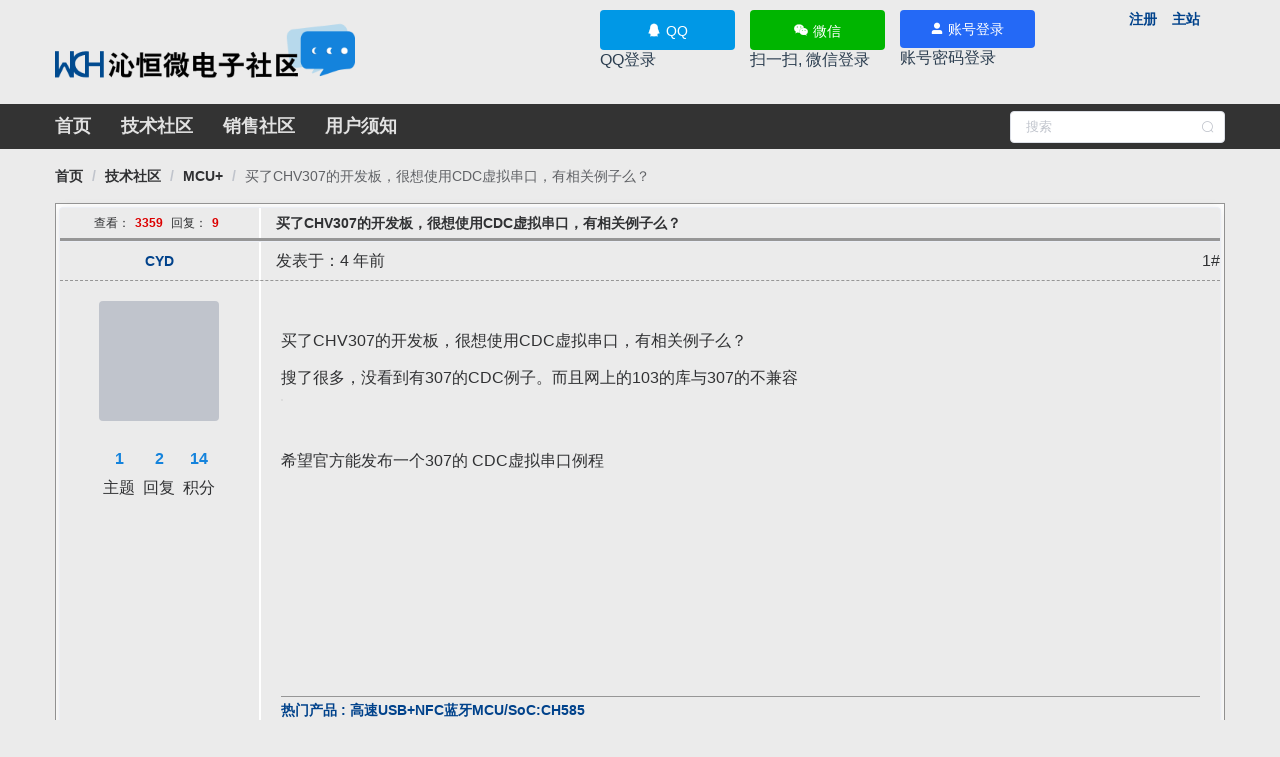

--- FILE ---
content_type: application/javascript
request_url: https://cdn.wch.cn/bbs/js/306.e48a273a.js
body_size: 17342
content:
"use strict";(self["webpackChunkwch_community_web"]=self["webpackChunkwch_community_web"]||[]).push([[306],{50663:function(t,s,e){e.d(s,{A:function(){return d}});var a=function(){var t=this,s=t._self._c;return s("div",{staticClass:"post"},[s("el-card",{staticClass:"box-card post-card"},["topic"==t.type?s("div",{staticClass:"clearfix",attrs:{slot:"header"},slot:"header"},[s("el-row",{staticClass:"header"},[s("div",{staticClass:"header-data hidden-sm-and-down"},[t._v(" 查看："),s("span",{staticClass:"text-red"},[t._v("--")]),t._v(" 回复："),s("span",{staticClass:"text-red"},[t._v("--")])]),s("el-col",{staticClass:"header-title",attrs:{xs:24,sm:24,md:20,lg:20,xl:20}},[t._v(" -- ")])],1)],1):t._e(),s("el-row",{staticClass:"info"},[s("div",{staticClass:"info-nickname hidden-sm-and-down"},[s("router-link",{attrs:{to:"/u/0"}},[s("span",{staticClass:"text-wch text-bold"},[t._v(" -- ")])])],1),s("el-col",{staticClass:"info-ext",attrs:{xs:24,sm:24,md:20,lg:20,xl:20}},[s("div",{staticClass:"info-create"},[s("router-link",{staticClass:"hidden-sm-and-up text-wch",attrs:{to:"/u/0"}},[t._v(" -- ")]),t._v(" 发表于：-- ")],1),s("div",{staticClass:"info-tool hidden-sm-and-down"})])],1),s("el-row",{staticClass:"content"},[s("div",{staticClass:"content-user hidden-sm-and-down"},[s("UserAvatar",{attrs:{size:120,user:null}}),s("div",{staticClass:"content-user-data"},[s("div",{staticClass:"content-user-value"},[s("span",{staticClass:"text-highlinght"},[t._v(t._s("-"))])]),s("div",{staticClass:"content-user-value"},[s("span",{staticClass:"text-highlinght"},[t._v(t._s("-"))])]),s("div",{staticClass:"content-user-value"},[s("span",{staticClass:"text-highlinght"},[t._v(t._s("-"))])]),s("div",{staticClass:"content-user-value"},[t._v("主题")]),s("div",{staticClass:"content-user-value"},[t._v("回复")]),s("div",{staticClass:"content-user-value"},[t._v("积分")])])],1),s("el-col",{staticClass:"content-value",attrs:{xs:24,sm:24,md:20,lg:20,xl:20}},[s("div",{staticClass:"content-value-html"},[s("el-skeleton",{attrs:{rows:6,animated:""}})],1),"topic"==t.type?s("SignatureAd"):t._e()],1)],1)],1)],1)},i=[],r=e(78208),n=e(99942),l={props:{values:{required:!0,default:{}},type:{required:!0,default:"topic"},floor:{required:!0,default:1},currentPage:{required:!0,default:1}},data(){return{list:null,listLoading:!0,total:0,pageSize:10}},components:{UserAvatar:r.A,SignatureAd:n.A}},o=l,c=e(81656),u=(0,c.A)(o,a,i,!1,null,null,null),d=u.exports},70368:function(t,s,e){e.d(s,{A:function(){return b}});var a,i,r=function(){var t=this,s=t._self._c;return s("div",{class:["post",{"post-best":t.postBest}]},[s("el-card",{staticClass:"box-card post-card"},["topic"==t.type?s("div",{staticClass:"clearfix",attrs:{slot:"header"},slot:"header"},[s("el-row",{staticClass:"header"},[s("div",{staticClass:"header-data hidden-sm-and-down"},[t._v(" 查看："),s("span",{staticClass:"text-red"},[t._v(t._s(t.values.readNum))]),t._v(" 回复："),s("span",{staticClass:"text-red"},[t._v(t._s(t.values.replyNum))])]),s("el-col",{staticClass:"header-title",attrs:{xs:24,sm:24,md:20,lg:20,xl:20}},[t.values.postType&&"file"===t.values.postType?s("el-tag",{staticStyle:{"margin-right":"5px"},attrs:{type:"warning",size:"mini"}},[t._v("寻找文件")]):t._e(),t.values.postType&&"question"===t.values.postType?s("el-tag",{staticStyle:{"margin-right":"5px"},attrs:{type:"primary",size:"mini"}},[t._v("技术问答")]):t._e(),s("h1",{staticClass:"seoH1Title"},[t._v(t._s(t.values.title))])],1)],1)],1):t._e(),s("el-row",{staticClass:"info"},[s("div",{staticClass:"info-nickname hidden-sm-and-down"},[s("router-link",{attrs:{to:t.values.user&&t.values.user.id?`/u/${t.values.user.id}`:"/u/0"}},[s("span",{staticClass:"text-wch text-bold"},[t._v(" "+t._s(t.values.user.nickname))])])],1),s("el-col",{staticClass:"info-ext",attrs:{xs:24,sm:24,md:20,lg:20,xl:20}},[s("div",{staticClass:"info-create"},[s("router-link",{staticClass:"hidden-sm-and-up text-wch",attrs:{to:t.values.user&&t.values.user.id?`/u/${t.values.user.id}`:"/u/0"}},[t._v(" "+t._s(t.values.user.nickname)+" ")]),t._v(" 发表于："+t._s(t.$dayjs(t.values.createTime).fromNow())+" ")],1),s("div",{staticClass:"info-tool"},[t.hasPermission?s("MoreButtons",{attrs:{reverse:!0,showNum:0,trigger:"click"}},[s("Authorized",{attrs:{permission:"POST/DELETE"}},[s("a",{on:{click:function(s){return t.onDeleteTopicPost(t.values.id,t.values.forumId,t.values.replyId)}}},[t._v("删除")])]),s("Authorized",{attrs:{permission:"POST/EDIT"}},[s("a",{staticClass:"btn",on:{click:function(s){return t.handleEdit(t.values.id,t.values.replyId)}}},[t._v("编辑")])]),s("Authorized",{attrs:{permission:"POST/TOP"}},["topic"!=t.type||0!=t.values.top&&t.values.top?t._e():s("a",{staticClass:"btn",on:{click:function(s){return t.postTop(t.values.id)}}},[t._v("置顶")])]),s("Authorized",{attrs:{permission:"POST/TOP"}},["topic"==t.type&&1==t.values.top?s("a",{staticClass:"btn",on:{click:function(s){return t.postCancelTop(t.values.id)}}},[t._v("取消置顶")]):t._e()]),s("Authorized",{attrs:{permission:"POST/SEDIMENT"}},["topic"!=t.type||t.values.status?t._e():s("a",{staticClass:"btn",on:{click:function(s){return t.setSediment(t.values.id)}}},[t._v("沉底")])]),s("Authorized",{attrs:{permission:"POST/SEDIMENT"}},["topic"==t.type&&t.values.status&&"DOWN"===t.values.status?s("a",{staticClass:"btn",on:{click:function(s){return t.cancelSediment(t.values.id)}}},[t._v("取消沉底")]):t._e()])],1):t._e(),s("p",{staticClass:"hidden-sm-and-down"},[t._v(t._s(t.floor)+"#")])],1)])],1),s("el-row",{staticClass:"content"},[s("div",{staticClass:"content-user hidden-sm-and-down"},[s("UserAvatar",{attrs:{size:120,user:t.values.user}}),t.user&&Object.keys(t.user).length>0?s("div",{staticStyle:{"margin-top":"15px"}},[s("a",{staticClass:"text-highlinght",on:{click:function(s){return t.showPm(t.values.user)}}},[s("i",{staticClass:"el-icon-message"}),t._v(" 站内信 ")])]):t._e(),t.values.user?s("div",{staticStyle:{"margin-top":"15px"},attrs:{"data-v-5dd7a102":""}},[t.values.user.employee?s("img",{staticStyle:{height:"40px"},attrs:{src:e(69797)}}):t.values.user.postStatus&&"ACTIVE"==t.values.user.postStatus?s("img",{staticStyle:{height:"40px"},attrs:{src:e(77611)}}):t.values.user.phoneVerifyStatus&&"1"==t.values.user.phoneVerifyStatus?s("img",{staticStyle:{height:"40px"},attrs:{src:e(23903)}}):t._e()]):t._e(),s("div",{staticClass:"content-user-data"},[s("div",{staticClass:"content-user-value"},[s("span",{staticClass:"text-highlinght"},[t._v(t._s(t.values.user&&null!=t.values.user.postNum?t.values.user.postNum:"-"))])]),s("div",{staticClass:"content-user-value"},[s("span",{staticClass:"text-highlinght"},[t._v(t._s(t.values.user&&null!=t.values.user.replyNum?t.values.user.replyNum:"-"))])]),s("div",{staticClass:"content-user-value"},[t.values.user&&t.values.user.exp&&t.values.user.exp>9999?s("img",{staticStyle:{height:"20px"},attrs:{src:e(50984)}}):s("span",{staticClass:"text-highlinght"},[t._v(t._s(t.values.user&&t.values.user.exp?t.values.user.exp:"-"))])]),s("div",{staticClass:"content-user-value"},[t._v("主题")]),s("div",{staticClass:"content-user-value"},[t._v("回复")]),s("div",{staticClass:"content-user-value"},[t._v("积分")])])],1),s("el-col",{staticClass:"content-value",attrs:{xs:24,sm:24,md:20,lg:20,xl:20}},[t.values.status&&"BEST"===t.values.status?s("el-tag",{staticStyle:{margin:"15px","font-weight":"600"},attrs:{type:"success"}},[s("i",{staticClass:"el-icon-check"}),t._v(" 已采纳")]):t._e(),s("div",{staticClass:"product-tag-card"},t._l(t.values.tags,(function(e){return s("el-tag",{key:e,staticClass:"product-tag",attrs:{type:"primary"}},[t._v(t._s(e))])})),1),s("div",{staticClass:"content-value-html",domProps:{innerHTML:t._s(t.postContent)},on:{click:t.handleContentClick}}),s("Authorized",{attrs:{permission:"POST/MAIL"}},[t.values.email?s("div",{staticClass:"email-container"},[s("el-card",{staticClass:"email-card",attrs:{shadow:"hover"}},[s("div",{staticClass:"card-header"},[s("UserAvatar",{staticStyle:{"margin-right":"5px"},attrs:{size:30,user:t.values.user,shape:t.circle}}),s("div",{staticClass:"site-name"},[t._v(t._s(t.values.user.nickname))])],1),s("div",{staticClass:"email-address text-highlinght"},[s("span",{staticClass:"email-address-value",attrs:{"data-clipboard-text":t.values.email},on:{click:function(s){return t.onCopy()}}},[t._v(t._s(t.values.email))])])])],1):t._e()]),s("div",{staticClass:"user-btn"},[t.user&&t.values.user&&t.values.user.id==t.user.id&&"topic"==t.type?s("a",{staticClass:"btn",on:{click:function(s){return t.handleUserEdit(t.values.id)}}},[s("el-button",{attrs:{type:"primary",plain:"",size:"mini",icon:"el-icon-edit"}},[t._v("编辑")])],1):t._e(),t.user&&t.values.user&&!t.currentPostId&&"CLOSED"!=t.user.postStatus?s("a",{staticClass:"btn",on:{click:function(s){return t.handleUserComment(t.values.id,null)}}},[s("el-button",{attrs:{type:"success",plain:"",size:"mini",icon:"el-icon-chat-line-round"}},[t._v("评论")])],1):t._e(),t.user&&t.values.user&&t.currentPostId?s("a",{staticClass:"btn",on:{click:function(s){return t.handleHideComment(t.values.id)}}},[s("el-button",{attrs:{type:"success",plain:"",size:"mini",icon:"el-icon-chat-line-round"}},[t._v("关闭评论框")])],1):t._e()]),s("transition",{attrs:{name:"fade"}},[t.currentPostId?s("Editor",{attrs:{btn:"评论",values:{height:"100px"},height:100,type:"post_comment",currentId:t.currentPostId,currentUser:t.currentPostUser},on:{hideComment:t.handleHideComment}}):t._e()],1),s("ul",{staticClass:"comments"},t._l(t.comments,(function(e){return s("li",{key:e.id},[s("div",{staticClass:"comment-content"},[s("UserAvatar",{attrs:{size:20,user:e.user}}),s("router-link",{staticClass:"nickname",attrs:{to:"/u/"+e.user.id}},[t._v(t._s(e.user.nickname)+" :")]),e.commentToUser?s("div",[s("span",[t._v(" 回复 ")]),s("router-link",{staticClass:"nickname",attrs:{to:"/u/"+e.commentToUser.id}},[t._v(" "+t._s(e.commentToUser.nickname)+" ")])],1):t._e(),s("div",{domProps:{innerHTML:t._s(e.content)}})],1),s("div",{staticClass:"comment-tool"},[s("span",{staticClass:"time"},[t._v(" "+t._s(t.$dayjs(e.createTime).fromNow())+" ")]),s("el-tooltip",{staticClass:"item",attrs:{effect:"dark",content:"回复",placement:"top-start"}},[t.user&&t.values.user&&!t.currentPostId&&e.userId!=t.user.id&&"CLOSED"!=t.user.postStatus?s("i",{staticClass:"el-icon-chat-dot-round",on:{click:function(s){return t.handleUserComment(t.values.id,e.user)}}}):t._e()])],1)])})),0),"topic"==t.type?s("SignatureAd",{attrs:{postId:t.values.id,tags:t.values.tags}}):t._e(),"topic"==t.type||!t.topic||"question"!=t.topic.postType||t.values.status&&"BEST"==t.values.status?t._e():s("div",{staticClass:"user-btn"},[t.user&&t.topic&&t.topic.userId&&t.topic.userId==t.user.id?s("a",{staticClass:"btn",on:{click:function(s){return t.handleBest(t.values.id,t.values.replyId)}}},[s("el-button",{attrs:{type:"success",icon:"el-icon-magic-stick"}},[t._v("这个回答有用 , 点击采纳 !!")])],1):t._e()])],1)],1)],1),s("el-dialog",{attrs:{title:"站内信",visible:t.pmDialogVisible,width:"30%","destroy-on-close":!0,"before-close":t.handleClose},on:{"update:visible":function(s){t.pmDialogVisible=s}}},[s("div",{staticClass:"input"},[s("div",{staticClass:"text-highlinght",staticStyle:{"margin-bottom":"15px","text-align":"left","font-size":"16px"}},[t._v(" to: "+t._s(t.currentUser?t.currentUser.nickname:"-")+" ")]),s("el-input",{attrs:{type:"textarea",rows:5,placeholder:"文明发言，手有余香，营销内容或有害信息会导致封号"},model:{value:t.input,callback:function(s){t.input=s},expression:"input"}})],1),s("span",{staticClass:"dialog-footer",attrs:{slot:"footer"},slot:"footer"},[s("el-button",{staticStyle:{"margin-top":"5px"},attrs:{type:"primary"},on:{click:t.handleSave}},[t._v("发送")])],1)])],1)},n=[],l=(e(44114),e(20601)),o=e(36356),c=e(95353),u=e(78208),d=e(61085),m={name:"MoreButtons",props:{reverse:{type:Boolean,default:!1},showNum:{type:Number,default:0},trigger:{type:String,default:"click"}},methods:{renderMoreButton(t=[],s){const e=this.$createElement;return e("el-dropdown",{attrs:{trigger:this.trigger}},[e("a",{class:"btn flex items-center"},["更多操作",e("i",{class:"el-icon-more ml-1"})]),e("el-dropdown-menu",{slot:"dropdown"},[t.filter((t=>t.tag)).map((t=>(t.componentOptions.propsData.type="text",e("el-dropdown-item",{class:[t.componentOptions.children[0]&&""===t.componentOptions.children[0].text?"hidden":""]},[[t]])))),s])])}},render(){const t=arguments[0],s=this.$slots.default||[],e=this.$slots.append||[];if(0===s.length&&!e)return t("div");const a=s.slice(0,this.showNum),i=s.slice(this.showNum);return t("div",{class:["flex items-center whitespace-nowrap",this.reverse?"is-reverse":""],style:"margin-left: 5px;"},[a.map(((s,e)=>t("span",{class:"mr-2",key:e},[s]))),(i.length>0||e)&&this.renderMoreButton(i,e)])}},p=m,h=e(81656),v=(0,h.A)(p,a,i,!1,null,"202fd0b0",null),g=v.exports,C=e(99942),_=e(57576),f=e.n(_),y=e(95735),x=e(71983),S=e.n(x),$=(e(75624),e(96976),e(50271),e(52342),e(72415),e(5651),e(25723),e(66837),e(69553)),k={props:{values:{required:!0,default:{}},topic:{default:null},type:{required:!0,default:"topic"},floor:{required:!0,default:1},currentPage:{required:!0,default:1}},data(){return{currentPostUser:null,list:null,comments:[],listLoading:!0,total:0,pageSize:10,input:"",pmDialogVisible:!1,currentUser:null,currentPostId:null}},components:{UserAvatar:u.A,Authorized:d.A,SignatureAd:C.A,Editor:y.A,MoreButtons:g},created(){this.comments=this.values.comment},computed:{...(0,c.L8)(["user"]),postContent(){return this.values.content.replace(/<span\s+data-w-e-type="mention"\s+data-w-e-is-void(?:="")?\s+data-w-e-is-inline(?:="")?\s+data-value="([^"]*)"\s+data-info="([^"]*)">(@[^<]+)<\/span>/g,'<a href="u/$2" class="mention">$3</a>')},postBest(){return this.values.status&&"BEST"===this.values.status},hasPermission(){if(this.user){const t=!!this.user.forumAdmin&&this.user.forumAdmin;if(t)return!0;const s=this.user.perms;return!!((0,$.$)("POST/DELETE",s)||(0,$.$)("POST/EDIT",s)||(0,$.$)("POST/TOP",s)||(0,$.$)("POST/SEDIMENT",s))}return!1}},mounted(){S().highlightAll()},methods:{handleContentClick(t){const s=t.target.closest("img");if(s&&!s.src.includes("icon_rar.gif")){t.stopPropagation();const e=s.src;console.log("=======================点击的是图片",e),this.$emit("image-clicked",e)}},onCopy(){let t=new(f())(".email-address-value");t.on("success",(s=>{this.$message({message:s.text+"  复制成功",type:"success"}),t.destroy()})),t.on("error",(s=>{this.$message({message:"复制失败",type:"error"}),t.destroy()}))},showPm(t){this.currentUser=t,this.pmDialogVisible=!0},handleSave(){(0,o.Sm)({to:this.currentUser.id,content:this.input}).then((t=>{0==t.code?(this.input="",this.$message.success("发送成功"),this.currentUser=null,this.pmDialogVisible=!1):this.$message.error(t.msg)}))},onDeleteTopicPost(t,s,e){0==e?(0,l.zU)(t).then((t=>{const{code:e,data:a,message:i}=t;0==e?(this.$message.success(i),this.$router.push(`forum-${s}-1.html`)):this.$message.error(i)})).catch((t=>{})):(0,l.Ss)(t).then((t=>{const{code:s,data:a,message:i}=t;0==s?(this.$message.success(i),this.$router.push(`/thread-${e}-1.html?time=`+this.$dayjs().format("YYYYMMDDHHmmssSSS"))):this.$message.error(i)})).catch((t=>{}))},handleEdit(t,s){0==s?this.$router.push("/topic_edit?id="+t):this.$router.push("/reply_edit?id="+t+"&current_page="+this.currentPage)},handleBest(t,s){this.$confirm("确认采纳了吗?","提示",{confirmButtonText:"确定",cancelButtonText:"取消",type:"warning"}).then((()=>{(0,l.$u)({postId:t}).then((t=>{0===t.code?(this.$message.success("采纳成功"),this.$router.push("/thread-"+s+"-1.html?time="+this.$dayjs().format("YYYYMMDDHHmmssSSS"))):this.$message.error(t.message)}))})).catch((t=>{this.$message({type:"info",message:"已取消采纳"})}))},handleUserEdit(t){this.$router.push("/topic_update?id="+t)},handleUserComment(t,s){this.currentPostId=t,this.currentPostUser=s},handleHideComment(){(0,l.vr)({postId:this.currentPostId}).then((t=>{0==t.code&&(this.comments=t.data,this.currentPostId=null)}))},setSediment(t){(0,l.Ej)(t).then((s=>{const{code:e,data:a,message:i}=s;0==e?(this.$message.success(i),this.$router.push("/thread-"+t+"-1.html?time="+this.$dayjs().format("YYYYMMDDHHmmssSSS"))):this.$message.error(i)})).catch((t=>{}))},cancelSediment(t){(0,l.uC)(t).then((s=>{const{code:e,data:a,message:i}=s;0==e?(this.$message.success(i),this.$router.push("/thread-"+t+"-1.html?time="+this.$dayjs().format("YYYYMMDDHHmmssSSS"))):this.$message.error(i)})).catch((t=>{}))},postTop(t){(0,l.Oh)(t).then((s=>{const{code:e,data:a,message:i}=s;0==e?(this.$message.success(i),this.$router.push("/thread-"+t+"-1.html?time="+this.$dayjs().format("YYYYMMDDHHmmssSSS"))):this.$message.error(i)})).catch((t=>{}))},postCancelTop(t){(0,l._I)(t).then((s=>{const{code:e,data:a,message:i}=s;0==e?(this.$message.success(i),this.$router.push("/thread-"+t+"-1.html?time="+this.$dayjs().format("YYYYMMDDHHmmssSSS"))):this.$message.error(i)})).catch((t=>{}))}}},w=k,T=(0,h.A)(w,r,n,!1,null,"80f9c84e",null),b=T.exports},77611:function(t,s,e){t.exports=e.p+"img/activeUser.e600dffa.png"},23903:function(t,s,e){t.exports=e.p+"img/certifyUser.369e626e.png"},69797:function(t,s,e){t.exports=e.p+"img/employeeUser.ab625c68.png"},50984:function(t,s,e){t.exports=e.p+"img/medal.59748a06.gif"}}]);